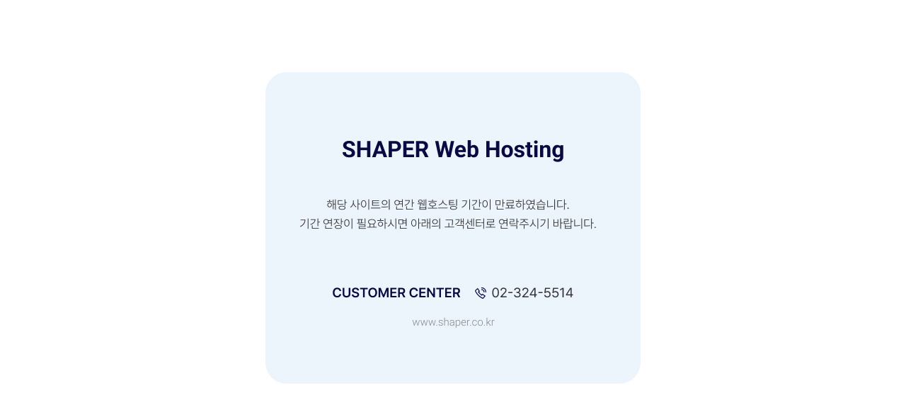

--- FILE ---
content_type: text/html; charset=UTF-8
request_url: http://www.xn--oi2bw92akpg.com/bbs/board.php?bo_table=qa&wr_id=349354
body_size: 512
content:
<!DOCTYPE html>
<html lang="en">
<head>
    <meta charset="UTF-8">
    <meta name="viewport" content="width=device-width, initial-scale=1.0">
    <title>SHAPER | 호스팅 만료</title>
    <style>
        .sevice-wrap { width: 96%; max-width: 530px;margin: 0 auto; position: absolute; top: 45vh; left: 50vw; transform: translate(-50%, -50%); }

    </style>
</head>
<body>
    <div class="sevice-wrap">
        <p class="img-box"><img src="/hosting_expiration.jpg" alt=""></p>
    </div>
</html>